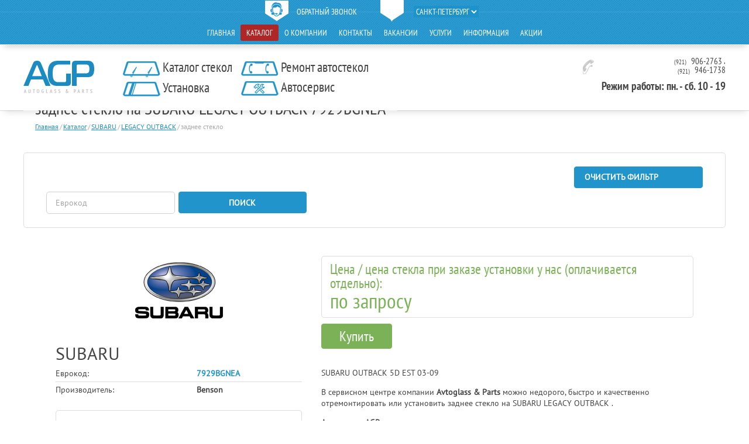

--- FILE ---
content_type: text/html; charset=utf-8
request_url: https://www.glassavto.ru/catalog/avtosteklo-evrokod-7929bgnea-25597/
body_size: 12157
content:





<!DOCTYPE html>
<html>
<head>
    <meta name="google-site-verification" content="MbyqaNZ8LMnCJfQJSki5zxeb0fH4aI0jR1FqAJvm-_s"/>

    <title>
    

        Купить заднее стекло на
        SUBARU
        LEGACY OUTBACK
        7929BGNEA в Спб
    
</title>
    <meta http-equiv="Content-Type" content="text/html; charset=UTF-8">
    <meta name="description" content="

    Установка и ремонт автостекол
    SUBARU
    LEGACY OUTBACK
    в Санкт-Петербурге.
    заднее стекло на
    SUBARU
    LEGACY OUTBACK
    7929BGNEA
    по лучшим ценам.


">
    <meta name="viewport" content="width=device-width">
    <meta name='yandex-verification' content='4f48501fd3b9e1f0'/>
    <meta name="google-site-verification" content="ywgDnkOxlQwgiL1aIoE13U0a7yGpQxl3kB5mEyWeGS0"/>

    <meta name="yandex-verification" content="457c071afb6c994d"/>

    <link rel="shortcut icon" href="/static/images/favicon.png" type="image/png">

    <link rel="stylesheet" href="/static/vendors/lightbox2-master/dist/css/lightbox.css">
    <link rel="stylesheet" href="/static/css/tmp_style.css">
    <link rel="stylesheet" href="/static/less/style.css?v=3">
    <link rel="stylesheet" href="/static/css/members.css">
    <link rel="stylesheet" media="(max-width: 768px) and (min-width:481px)" href="/static/css/768.css?v=2"/>
    <link rel="stylesheet" media="(max-width: 480px)" href="/static/css/480.css?v=3"/>


    <link href="https://cdn.jsdelivr.net/npm/select2@4.1.0-rc.0/dist/css/select2.min.css" rel="stylesheet"/>

    <link rel="stylesheet" href="/static/css/extra.css?v=4">

    <script src="https://api-maps.yandex.ru/2.1/?lang=ru_RU" type="text/javascript"></script>

    

    
    
    
    
    
    
    
    
    
    
    
    
    
    
    
    
    
    
    


    
    

    


</head>
<body class="t-main ">
<div class="l-page">
    <div class="l-wrapper">
        <header class="l-header">
            <div class="l-header-holder">
                <div class="b-top-line">
                    <div class="wrapper clearfix">
                        <div class="b-site-tools">
                            <div class="b-site-tools__item"><a href="#callback-popup-block"
                                                               class="b-site-tools__item-link e-popup"><span
                                    class="b-site-tools__item-ico"><i class="ico i_call"></i></span><span
                                    class="b-site-tools__item-title">обратный звонок</span></a></div>
                            <div class="b-site-tools__item"><span
                                    class="b-site-tools__item-link"><span
                                    class="b-site-tools__item-ico"><i class="ico i_marker"></i></span>

                                <select class="region-select b-site-tools__item-title">
                                    
                                        <option value="2"
                                                 selected>
                                            Санкт-Петербург</option>
                                    
                                        <option value="21"
                                                >
                                            Вологда</option>
                                    
                                        <option value="138"
                                                >
                                            Москва</option>
                                    
                                </select>
                            </span>

                            </div>
                            
                            
                            
                            
                            
                            
                            
                            
                            
                            
                            
                            
                            
                        </div>
                        <nav class="b-main-menu">
                            <ul class="b-main-menu__holder">
                                
                                
                                    
                                    <li class="b-main-menu__item navpage-1
                                                ">
                                        <a href="/"
                                           class="b-main-menu__item-link">Главная</a></li>
                                
                                    
                                    <li class="b-main-menu__item navpage-36
                                                 b-main-menu__item_selected">
                                        <a href="/catalog/"
                                           class="b-main-menu__item-link">Каталог</a></li>
                                
                                    
                                    <li class="b-main-menu__item navpage-2
                                                ">
                                        <a href="/o-kompanii/"
                                           class="b-main-menu__item-link">О компании</a></li>
                                
                                    
                                    <li class="b-main-menu__item navpage-4
                                                ">
                                        <a href="/kontakty/"
                                           class="b-main-menu__item-link">Контакты</a></li>
                                
                                    
                                    <li class="b-main-menu__item navpage-3
                                                ">
                                        <a href="/vakansii/"
                                           class="b-main-menu__item-link">Вакансии</a></li>
                                
                                    
                                    <li class="b-main-menu__item navpage-5
                                                ">
                                        <a href="/uslugi/"
                                           class="b-main-menu__item-link">Услуги</a></li>
                                
                                    
                                    <li class="b-main-menu__item navpage-10
                                                ">
                                        <a href="/informaciya/"
                                           class="b-main-menu__item-link">Информация</a></li>
                                
                                    
                                    <li class="b-main-menu__item navpage-40
                                                ">
                                        <a href="/akcii/"
                                           class="b-main-menu__item-link">Акции</a></li>
                                

                            </ul>

                        </nav>
                    </div>
                </div>

                <div class="b-inner-line">
                    <div class="wrapper clearfix">
                        
                            <div class="b-logo-inner"><a href="/" class="b-logo-inner__link"><img
                                    src="/static/images/inner_logo.png" alt="" class="b-logo-inner__image"></a>
                            </div>
                        
                        <div class="b-services-menu">
                            <div class="b-services-menu__holder">
                                <div class="b-services-menu__item">
                                    <a href="/catalog/"
                                       class="b-services-menu__item-link"><span
                                            class="b-services-menu__item-ico"><i
                                            class="ico i_service_sell"></i></span><span
                                            class="b-services-menu__item-title">Каталог стекол</span></a></div>
                                <div class="b-services-menu__item"><a href="/uslugi/ustanovka-avtostekol/"
                                                                      class="b-services-menu__item-link"><span
                                        class="b-services-menu__item-ico"><i
                                        class="ico i_service_repair"></i></span><span
                                        class="b-services-menu__item-title">Установка</span></a></div>
                            </div>
                            <div class="b-services-menu__holder">
                                <div class="b-services-menu__item"><a href="/uslugi/remont-avtostekol/"
                                                                      class="b-services-menu__item-link"><span
                                        class="b-services-menu__item-ico"><i
                                        class="ico i_service_install"></i></span><span
                                        class="b-services-menu__item-title">Ремонт автостекол</span></a></div>
                                <div class="b-services-menu__item"><a href="/uslugi/avtoservis/"
                                                                      class="b-services-menu__item-link"><span
                                        class="b-services-menu__item-ico"><i class="ico i_service_auto"></i></span><span
                                        class="b-services-menu__item-title">Автосервис</span></a></div>
                            </div>
                        </div>
                        <div class="b-header-phone f_right"><i class="ico i_phone m_t5 m_r10"></i>
                            <div class="b-header-phone__holder">
                                
                                
                                
                                
                                
                                
                                



                                
                                    <div class="b-header-phone__item" id="top-phone">
                                        <span class="b-header-phone__code">(921)</span>
                                        <span class="b-header-phone__number"> 906-2763</span>
                                        ,
                                    </div>
                                
                                    <div class="b-header-phone__item" >
                                        <span class="b-header-phone__code">(921)</span>
                                        <span class="b-header-phone__number"> 946-1738</span>
                                        
                                    </div>
                                


                                <div class="work-hours" style="padding-top: 10px;font-size: 19px;font-weight: bold;">
                                    Режим работы: пн. - сб. 10 - 19
                                </div>

                            </div>
                        </div>
                    </div>
                </div>
            </div>
        </header>
        
        
            
                <div class="l-content">
                    <div class="wrapper clearfix">
                        <div class="b-title-inner">
                            <h1>

    заднее стекло на
    SUBARU
    LEGACY OUTBACK
    7929BGNEA



</h1>
                        </div>
                        <div class="b-bredcrumbs"><a href="/">Главная</a><span
                                class="b-bredcrumbs__sep">/</span><a href="/catalog/">Каталог</a><span class="b-bredcrumbs__sep">/</span><a href="/catalog/avtosteklo-subaru/">SUBARU</a><span class="b-bredcrumbs__sep">/</span><a href="/catalog/avtosteklo--legacy-outback-3560/">LEGACY OUTBACK</a><span class="b-bredcrumbs__sep">/</span><span>заднее стекло</span></div>
                        
    <div class="xm-hide">
        
<div class="b-top-filter">
    <div class="b-top-filter__holder b-form clearfix">
        <form action="/catalog/find/" method="get">
            <div class="b-top-filter__item">
                <div class="select t-2">

                    <select class="e-select link_select" name="mark-id">
                        <option value="">Марка</option>
                        
                            <option value="1" data-path="/catalog/avtosteklo-acura/"
                                    
                            >ACURA</option>
                        
                            <option value="2" data-path="/catalog/avtosteklo-alfa_romeo/"
                                    
                            >ALFA ROMEO</option>
                        
                            <option value="3" data-path="/catalog/avtosteklo-aston-martin/"
                                    
                            >ASTON MARTIN</option>
                        
                            <option value="4" data-path="/catalog/avtosteklo-audi/"
                                    
                            >AUDI</option>
                        
                            <option value="5" data-path="/catalog/avtosteklo-austin/"
                                    
                            >AUSTIN</option>
                        
                            <option value="6" data-path="/catalog/avtosteklo-avia/"
                                    
                            >AVIA</option>
                        
                            <option value="7" data-path="/catalog/avtosteklo-baw/"
                                    
                            >BAW</option>
                        
                            <option value="8" data-path="/catalog/avtosteklo-bedford/"
                                    
                            >BEDFORD</option>
                        
                            <option value="9" data-path="/catalog/avtosteklo-bentley/"
                                    
                            >BENTLEY</option>
                        
                            <option value="10" data-path="/catalog/avtosteklo-bmw/"
                                    
                            >BMW</option>
                        
                            <option value="12" data-path="/catalog/avtosteklo-brilliance/"
                                    
                            >BRILLIANCE</option>
                        
                            <option value="13" data-path="/catalog/avtosteklo-buick/"
                                    
                            >BUICK</option>
                        
                            <option value="14" data-path="/catalog/avtosteklo-byd/"
                                    
                            >BYD</option>
                        
                            <option value="15" data-path="/catalog/avtosteklo-cadillac/"
                                    
                            >CADILLAC</option>
                        
                            <option value="16" data-path="/catalog/avtosteklo-camc/"
                                    
                            >CAMC</option>
                        
                            <option value="17" data-path="/catalog/avtosteklo-chana/"
                                    
                            >CHANA</option>
                        
                            <option value="18" data-path="/catalog/avtosteklo-changan/"
                                    
                            >CHANGAN</option>
                        
                            <option value="19" data-path="/catalog/avtosteklo-chery/"
                                    
                            >CHERY</option>
                        
                            <option value="20" data-path="/catalog/avtosteklo-chevrolet/"
                                    
                            >CHEVROLET</option>
                        
                            <option value="21" data-path="/catalog/avtosteklo-chrysler/"
                                    
                            >CHRYSLER</option>
                        
                            <option value="152" data-path="/catalog/avtosteklo-chrysler-jeep/"
                                    
                            >CHRYSLER JEEP</option>
                        
                            <option value="22" data-path="/catalog/avtosteklo-citroen/"
                                    
                            >CITROEN</option>
                        
                            <option value="23" data-path="/catalog/avtosteklo-dacia/"
                                    
                            >DACIA</option>
                        
                            <option value="24" data-path="/catalog/avtosteklo-daewoo/"
                                    
                            >DAEWOO</option>
                        
                            <option value="25" data-path="/catalog/avtosteklo-daf/"
                                    
                            >DAF</option>
                        
                            <option value="26" data-path="/catalog/avtosteklo-daihatsu/"
                                    
                            >DAIHATSU</option>
                        
                            <option value="150" data-path="/catalog/avtosteklo-daimler/"
                                    
                            >DAIMLER</option>
                        
                            <option value="27" data-path="/catalog/avtosteklo-datsun/"
                                    
                            >DATSUN</option>
                        
                            <option value="30" data-path="/catalog/avtosteklo-dodge/"
                                    
                            >DODGE</option>
                        
                            <option value="31" data-path="/catalog/avtosteklo-dong-feng/"
                                    
                            >DONG FENG</option>
                        
                            <option value="32" data-path="/catalog/avtosteklo-eagle/"
                                    
                            >EAGLE</option>
                        
                            <option value="33" data-path="/catalog/avtosteklo-faw/"
                                    
                            >FAW</option>
                        
                            <option value="34" data-path="/catalog/avtosteklo-ferrari/"
                                    
                            >FERRARI</option>
                        
                            <option value="35" data-path="/catalog/avtosteklo-fiat/"
                                    
                            >FIAT</option>
                        
                            <option value="36" data-path="/catalog/avtosteklo-fjr-road/"
                                    
                            >FJR ROAD</option>
                        
                            <option value="37" data-path="/catalog/avtosteklo-ford/"
                                    
                            >FORD</option>
                        
                            <option value="151" data-path="/catalog/avtosteklo-ford-usa/"
                                    
                            >FORD USA</option>
                        
                            <option value="38" data-path="/catalog/avtosteklo-foton/"
                                    
                            >FOTON</option>
                        
                            <option value="39" data-path="/catalog/avtosteklo-freightliner/"
                                    
                            >FREIGHTLINER</option>
                        
                            <option value="40" data-path="/catalog/avtosteklo-geely/"
                                    
                            >GEELY</option>
                        
                            <option value="41" data-path="/catalog/avtosteklo-gmc/"
                                    
                            >GMC</option>
                        
                            <option value="42" data-path="/catalog/avtosteklo-great_wall/"
                                    
                            >GREAT WALL</option>
                        
                            <option value="43" data-path="/catalog/avtosteklo-hafei/"
                                    
                            >HAFEI</option>
                        
                            <option value="44" data-path="/catalog/avtosteklo-haima/"
                                    
                            >HAIMA</option>
                        
                            <option value="46" data-path="/catalog/avtosteklo-hino/"
                                    
                            >HINO</option>
                        
                            <option value="47" data-path="/catalog/avtosteklo-holden/"
                                    
                            >HOLDEN</option>
                        
                            <option value="48" data-path="/catalog/avtosteklo-honda/"
                                    
                            >HONDA</option>
                        
                            <option value="49" data-path="/catalog/avtosteklo-howo/"
                                    
                            >HOWO</option>
                        
                            <option value="50" data-path="/catalog/avtosteklo-hummer/"
                                    
                            >HUMMER</option>
                        
                            <option value="51" data-path="/catalog/avtosteklo-hyundai/"
                                    
                            >HYUNDAI</option>
                        
                            <option value="52" data-path="/catalog/avtosteklo-infiniti/"
                                    
                            >INFINITI</option>
                        
                            <option value="53" data-path="/catalog/avtosteklo-international/"
                                    
                            >INTERNATIONAL</option>
                        
                            <option value="55" data-path="/catalog/avtosteklo-isuzu/"
                                    
                            >ISUZU</option>
                        
                            <option value="56" data-path="/catalog/avtosteklo-iveco/"
                                    
                            >IVECO</option>
                        
                            <option value="57" data-path="/catalog/avtosteklo-jac/"
                                    
                            >JAC</option>
                        
                            <option value="58" data-path="/catalog/avtosteklo-jaguar/"
                                    
                            >JAGUAR</option>
                        
                            <option value="59" data-path="/catalog/avtosteklo-jcb/"
                                    
                            >JCB</option>
                        
                            <option value="61" data-path="/catalog/avtosteklo-jeep/"
                                    
                            >JEEP</option>
                        
                            <option value="62" data-path="/catalog/avtosteklo-kia/"
                                    
                            >KIA</option>
                        
                            <option value="65" data-path="/catalog/avtosteklo-lamborghini/"
                                    
                            >LAMBORGHINI</option>
                        
                            <option value="66" data-path="/catalog/avtosteklo-lamborgini-/"
                                    
                            >LAMBORGINI </option>
                        
                            <option value="67" data-path="/catalog/avtosteklo-lancia/"
                                    
                            >LANCIA</option>
                        
                            <option value="68" data-path="/catalog/avtosteklo-land_rover/"
                                    
                            >LAND ROVER</option>
                        
                            <option value="69" data-path="/catalog/avtosteklo-ldv/"
                                    
                            >LDV</option>
                        
                            <option value="70" data-path="/catalog/avtosteklo-lexus/"
                                    
                            >LEXUS</option>
                        
                            <option value="160" data-path="/catalog/avtosteklo-leyland-daf/"
                                    
                            >LEYLAND-DAF</option>
                        
                            <option value="71" data-path="/catalog/avtosteklo-lifan/"
                                    
                            >LIFAN</option>
                        
                            <option value="72" data-path="/catalog/avtosteklo-lincoln/"
                                    
                            >LINCOLN</option>
                        
                            <option value="74" data-path="/catalog/avtosteklo-magirus/"
                                    
                            >MAGIRUS</option>
                        
                            <option value="75" data-path="/catalog/avtosteklo-mahindra/"
                                    
                            >MAHINDRA</option>
                        
                            <option value="76" data-path="/catalog/avtosteklo-man/"
                                    
                            >MAN</option>
                        
                            <option value="162" data-path="/catalog/avtosteklo-man-trucks/"
                                    
                            >MAN TRUCKS</option>
                        
                            <option value="77" data-path="/catalog/avtosteklo-maserati/"
                                    
                            >MASERATI</option>
                        
                            <option value="78" data-path="/catalog/avtosteklo-maybach/"
                                    
                            >MAYBACH</option>
                        
                            <option value="79" data-path="/catalog/avtosteklo-mazda/"
                                    
                            >MAZDA</option>
                        
                            <option value="80" data-path="/catalog/avtosteklo-mercedes/"
                                    
                            >MERCEDES</option>
                        
                            <option value="81" data-path="/catalog/avtosteklo-mercury/"
                                    
                            >MERCURY</option>
                        
                            <option value="82" data-path="/catalog/avtosteklo-mia-electric/"
                                    
                            >MIA ELECTRIC</option>
                        
                            <option value="83" data-path="/catalog/avtosteklo-microcar/"
                                    
                            >MICROCAR</option>
                        
                            <option value="84" data-path="/catalog/avtosteklo-mini/"
                                    
                            >MINI</option>
                        
                            <option value="85" data-path="/catalog/avtosteklo-mitsubishi/"
                                    
                            >MITSUBISHI</option>
                        
                            <option value="86" data-path="/catalog/avtosteklo-neoplan/"
                                    
                            >NEOPLAN</option>
                        
                            <option value="87" data-path="/catalog/avtosteklo-nissan/"
                                    
                            >NISSAN</option>
                        
                            <option value="88" data-path="/catalog/avtosteklo-oldsmobile/"
                                    
                            >OLDSMOBILE</option>
                        
                            <option value="89" data-path="/catalog/avtosteklo-opel/"
                                    
                            >OPEL</option>
                        
                            <option value="90" data-path="/catalog/avtosteklo-pegaso/"
                                    
                            >PEGASO</option>
                        
                            <option value="91" data-path="/catalog/avtosteklo-peugeot/"
                                    
                            >PEUGEOT</option>
                        
                            <option value="92" data-path="/catalog/avtosteklo-plymouth/"
                                    
                            >PLYMOUTH</option>
                        
                            <option value="93" data-path="/catalog/avtosteklo-polonez/"
                                    
                            >POLONEZ</option>
                        
                            <option value="94" data-path="/catalog/avtosteklo-pontiac/"
                                    
                            >PONTIAC</option>
                        
                            <option value="95" data-path="/catalog/avtosteklo-porsche/"
                                    
                            >PORSCHE</option>
                        
                            <option value="96" data-path="/catalog/avtosteklo-proton/"
                                    
                            >PROTON</option>
                        
                            <option value="97" data-path="/catalog/avtosteklo-qoros/"
                                    
                            >QOROS</option>
                        
                            <option value="98" data-path="/catalog/avtosteklo-renault/"
                                    
                            >RENAULT</option>
                        
                            <option value="99" data-path="/catalog/avtosteklo-renault--irisbus/"
                                    
                            >RENAULT / IRISBUS</option>
                        
                            <option value="100" data-path="/catalog/avtosteklo-rolls-royce/"
                                    
                            >ROLLS ROYCE</option>
                        
                            <option value="101" data-path="/catalog/avtosteklo-rover/"
                                    
                            >ROVER</option>
                        
                            <option value="102" data-path="/catalog/avtosteklo-saab/"
                                    
                            >SAAB</option>
                        
                            <option value="103" data-path="/catalog/avtosteklo-saturn/"
                                    
                            >SATURN</option>
                        
                            <option value="104" data-path="/catalog/avtosteklo-scania/"
                                    
                            >SCANIA</option>
                        
                            <option value="105" data-path="/catalog/avtosteklo-scion/"
                                    
                            >SCION</option>
                        
                            <option value="106" data-path="/catalog/avtosteklo-seat/"
                                    
                            >SEAT</option>
                        
                            <option value="107" data-path="/catalog/avtosteklo-setra/"
                                    
                            >SETRA</option>
                        
                            <option value="108" data-path="/catalog/avtosteklo-skoda/"
                                    
                            >SKODA</option>
                        
                            <option value="109" data-path="/catalog/avtosteklo-smart/"
                                    
                            >SMART</option>
                        
                            <option value="111" data-path="/catalog/avtosteklo-ssang_yong/"
                                    
                            >SSANGYONG</option>
                        
                            <option value="112" data-path="/catalog/avtosteklo-subaru/"
                                    
                                    selected="selected"
                                    
                            >SUBARU</option>
                        
                            <option value="113" data-path="/catalog/avtosteklo-suzuki/"
                                    
                            >SUZUKI</option>
                        
                            <option value="114" data-path="/catalog/avtosteklo-tagaz/"
                                    
                            >TAGAZ</option>
                        
                            <option value="171" data-path="/catalog/avtosteklo-talbot/"
                                    
                            >TALBOT</option>
                        
                            <option value="115" data-path="/catalog/avtosteklo-tata/"
                                    
                            >TATA</option>
                        
                            <option value="116" data-path="/catalog/avtosteklo-tatra/"
                                    
                            >TATRA</option>
                        
                            <option value="118" data-path="/catalog/avtosteklo-tesla/"
                                    
                            >TESLA</option>
                        
                            <option value="119" data-path="/catalog/avtosteklo-toyota/"
                                    
                            >TOYOTA</option>
                        
                            <option value="120" data-path="/catalog/avtosteklo-travego/"
                                    
                            >TRAVEGO</option>
                        
                            <option value="121" data-path="/catalog/avtosteklo-vauxhall/"
                                    
                            >VAUXHALL</option>
                        
                            <option value="122" data-path="/catalog/avtosteklo-volga/"
                                    
                            >VOLGA</option>
                        
                            <option value="123" data-path="/catalog/avtosteklo-volkswagen/"
                                    
                            >VOLKSWAGEN</option>
                        
                            <option value="124" data-path="/catalog/avtosteklo-volvo/"
                                    
                            >VOLVO</option>
                        
                            <option value="125" data-path="/catalog/avtosteklo-vortex/"
                                    
                            >VORTEX</option>
                        
                            <option value="126" data-path="/catalog/avtosteklo-wiesmann/"
                                    
                            >WIESMANN</option>
                        
                            <option value="129" data-path="/catalog/avtosteklo-yutong/"
                                    
                            >YUTONG</option>
                        
                            <option value="175" data-path="/catalog/avtosteklo-zastava/"
                                    
                            >ZASTAVA</option>
                        
                            <option value="132" data-path="/catalog/avtosteklo-vaz/"
                                    
                            >ВАЗ</option>
                        
                            <option value="133" data-path="/catalog/avtosteklo-gaz/"
                                    
                            >ГАЗ</option>
                        
                            <option value="134" data-path="/catalog/avtosteklo-gazon/"
                                    
                            >ГАЗон</option>
                        
                            <option value="136" data-path="/catalog/avtosteklo-doninvest/"
                                    
                            >ДОНИНВЕСТ</option>
                        
                            <option value="137" data-path="/catalog/avtosteklo-zaz/"
                                    
                            >ЗАЗ</option>
                        
                            <option value="138" data-path="/catalog/avtosteklo-zil/"
                                    
                            >ЗИЛ</option>
                        
                            <option value="139" data-path="/catalog/avtosteklo-izh/"
                                    
                            >ИЖ</option>
                        
                            <option value="140" data-path="/catalog/avtosteklo-kamaz/"
                                    
                            >КАМАЗ</option>
                        
                            <option value="142" data-path="/catalog/avtosteklo-maz/"
                                    
                            >МАЗ</option>
                        
                            <option value="143" data-path="/catalog/avtosteklo-moskvich/"
                                    
                            >МОСКВИЧ</option>
                        
                            <option value="144" data-path="/catalog/avtosteklo-nefaz/"
                                    
                            >НефАЗ</option>
                        
                            <option value="145" data-path="/catalog/avtosteklo-paz/"
                                    
                            >ПАЗ</option>
                        
                            <option value="146" data-path="/catalog/avtosteklo-sikar/"
                                    
                            >СИКАР</option>
                        
                            <option value="147" data-path="/catalog/avtosteklo-uaz/"
                                    
                            >УАЗ</option>
                        
                    </select>
                </div>
            </div>

            <div class="b-top-filter__item">
                <div class="select t-2">
                    <select class="e-select link_select" name="model-id">
                        <option value="" data-path="/catalog/avtosteklo-subaru/">Модель</option>
                        
                            <option selected="selected"
                                    value="3560"
                                    data-path="/catalog/avtosteklo--legacy-outback-3560/">LEGACY OUTBACK</option>
                        
                    </select>
                </div>
            </div>

            <div class="b-top-filter__item">
                <div class="select t-2">
                    <select class="e-select link_select" name="car-model-id">
                        <option value="" data-path="/catalog/avtosteklo--legacy-outback-3560/">Модификация</option>
                        
                            <option selected="selected"
                                    value="3204"
                                    data-path="/catalog/avtosteklo---subaru-legacy-outback-univ5d-2015--3204/">SUBARU LEGACY OUTBACK УНИВ.5D 2015-   </option>
                        
                            <option 
                                    value="3205"
                                    data-path="/catalog/avtosteklo---subaru-legacy-outback-univ5d-2009-2014--3205/">SUBARU LEGACY OUTBACK УНИВ.5D 2009-2014  </option>
                        
                            <option 
                                    value="3206"
                                    data-path="/catalog/avtosteklo---subaru-legacy-outback-univ5d-2003-2009--3206/">SUBARU LEGACY OUTBACK УНИВ.5D 2003-2009  </option>
                        
                            <option 
                                    value="3207"
                                    data-path="/catalog/avtosteklo---subaru-legacy-outback-univ5d-1999-2003--3207/">SUBARU LEGACY OUTBACK УНИВ.5D 1999-2003  </option>
                        
                    </select>
                </div>
            </div>


            <div class="b-top-filter__item">
                <div class="select t-2">
                    <select class="e-select link_select" name="glass_type">
                        <option value="">Тип стекла </option>
                        
                            <option 
                                    value="1"
                                    data-path="?glass_type=1">Лобовые стекла
                            </option>
                        
                            <option 
                                    value="2"
                                    data-path="?glass_type=2">Боковое стекло
                            </option>
                        
                            <option 
                                    value="5"
                                    data-path="?glass_type=5">Боковое корпусное
                            </option>
                        
                            <option 
                                    value="6"
                                    data-path="?glass_type=6">Задние стекла
                            </option>
                        
                    </select>
                </div>
            </div>

            <div class="b-top-filter__item">



                <a href="/catalog/" class="button t-1">Очистить фильтр</a>
            </div>


            <div class="b-top-filter__item">
                <div>
                    <input class="input t-2" type="text" placeholder="Еврокод"
                           value="" name="eurocode_search">
                </div>
            </div>
            <div class="b-top-filter__item">
                <button class="button t-1">Поиск</button>
            </div>
        </form>
    </div>
</div>

    </div>

                        <div class="block_content">
    <div class="b-product clearfix">
        <div class="b-product__spec">
            <div class="clearfix">
                
                    <div class="b-product__spec__logo"><img src="/media/brands/Subaru_r_c.png" alt="">
                    </div>
                <div class="b-product__spec__info">
                    <div class="b-product__spec__info__title">
                        SUBARU</div>
                    <div class="b-product__spec__info__table">
                        <table>
                            <tr>
                                <td>Еврокод:</td>
                                <td>7929BGNEA</td>
                            </tr>
                            <tr>
                                <td>Производитель:</td>
                                <td>Benson</td>
                            </tr>
                        </table>
                    </div>
                </div>
            </div>
            <div class="b-product__spec__holder">
                <table>
                    <thead>
                    <tr>
                        <th colspan="2">Характеристики</th>
                    </tr>
                    </thead>
                    <tbody>
                    
                        
                            <tr>
                                <td>тип стекла</td>
                                <td>заднее стекло</td>
                            </tr>
                        
                            <tr>
                                <td>цвет стекла</td>
                                <td>зеленое</td>
                            </tr>
                        
                            <tr>
                                <td>тип кузова</td>
                                <td>универсал</td>
                            </tr>
                        
                            <tr>
                                <td>опции</td>
                                <td>антенна</td>
                            </tr>
                        
                        <tr>
                            <td>года выпуска</td>
                            <td>
                                
                                2003, 2004, 2005, 2006, 2007, 2008, 2009
                            </td>
                        </tr>
                    
                    </tbody>
                </table>
            </div>
        </div>
        <div class="b-product__disc">
            
                <div class="b-product__price">
                    <div class="b-product__price__main">
                        <span class="b-product__price__title">Цена / цена стекла при заказе установки у нас (оплачивается отдельно): </span>
                        <br>

                        <span class="b-product__price__count">
                        
                            по запросу
                        
                        </span>

                    </div>
                    
                </div>
                <div class="b-product__buy">
                    
                    
                    
                    
                    
                    <div class="b-product__buy__button">
                        <a href="#order_form" class="button t-6 e-popup" data-glass-id="25597">Купить</a>
                    </div>
                </div>
            
            <div class="b-product__text">
                

                
                    <p>SUBARU OUTBACK 5D EST 03-09</p>

                


                
                    <p>
                        В сервисном центре компании <strong>Avtoglass & Parts</strong> можно недорого,
                        быстро и качественно отремонтировать или установить
                        заднее стекло на
                        SUBARU
                        LEGACY OUTBACK
                        .
                    </p>

                    <p>
                        <b> Автосервис AGP находятся по адресу:</b>
                    <li>СПб, ул. Возрождения, 20. Время работы: с 10 до 19 часов, без выходных.
                        Контактный телефон: <span id="middle-phone">+7 (812) 906-27-63</span>
                    </li>
                    </p>
                



                <p>
                    Установка или замена автостекла на
                    SUBARU
                    LEGACY OUTBACK

                    занимает от 40 минут (боковое стекло),
                    до 2-3х часов (заднее и лобовое стекло).

                </p>


                
                
                
                
                
                
                
                
                
                
                
                
                
                
                
                
                
                
                
                
                
                
                
                
                
                


                <p>Перейти в раздел
                    <a class="analogs-link" href="/catalog/avtosteklo--legacy-outback-3560/">
                        заднее стекло
                        на SUBARU LEGACY OUTBACK</a>
                </p>

            </div>
        </div>
    </div>

    
        
            


    <div class="separator"></div>
    <div class="b-analog">
        
            <div class="b-analog__title">
                <h2>Аналоги</h2>
            </div>
        
        <div class="b-analog__holder">
            <table class="big">
                <thead>
                <tr>
                    <th>Тип стекла</th>
                    <th>Еврокод</th>
                    <th></th>
                    <th>Тип кузова</th>
                    <th>Производитель</th>
                    <th>Наличие</th>
                    
                    <th colspan="2">Цена / <span class="setup-price-header">цена стекла при заказе установки у нас (оплачивается отдельно) </span>
                    </th>
                    
                </tr>
                </thead>
                <tbody>
                
                    <tr>
                        <td><a href="/catalog/avtosteklo-evrokod-7929bgnea-34062/">заднее стекло</a>


                        </td>

                        <td><a href="/catalog/avtosteklo-evrokod-7929bgnea-34062/"
                               title="тип стекла - заднее стекло
цвет стекла - зеленое
тип кузова - Универсал
опции - антенна">7929BGNEA</a></td>
                        <td>
                            </td>
                        <td>Универсал</td>

                        <td>BENSON</td>
                        <td><span class="c_gray">1-2 дня</span></td>
                        
                        <td class="price_analog">
                            
                                6825 р. /
                                <strong class="with-setup">6347
                                    р.</strong>
                            
                        </td>
                        <td><a href="#order_form" class="button t-7 e-popup" data-glass-id="34062">Купить</a>
                        </td>
                    </tr>
                
                    <tr>
                        <td><a href="/catalog/avtosteklo-evrokod-7929bgne-84918/">заднее стекло</a>


                        </td>

                        <td><a href="/catalog/avtosteklo-evrokod-7929bgne-84918/"
                               title="тип стекла - заднее стекло
цвет стекла - зеленое
тип кузова - Универсал">7929BGNE</a></td>
                        <td>
                            </td>
                        <td>Универсал</td>

                        <td>Fuyao</td>
                        <td><span class="c_gray">10 дней</span></td>
                        
                        <td class="price_analog">
                            
                                6926 р. /
                                <strong class="with-setup">6441
                                    р.</strong>
                            
                        </td>
                        <td><a href="#order_form" class="button t-7 e-popup" data-glass-id="84918">Купить</a>
                        </td>
                    </tr>
                
                    <tr>
                        <td><a href="/catalog/avtosteklo-evrokod-7929bgnehwa-43550/">заднее стекло</a>


                        </td>

                        <td><a href="/catalog/avtosteklo-evrokod-7929bgnehwa-43550/"
                               title="тип стекла - заднее стекло
цвет стекла - зеленое
тип кузова - Универсал
опции - отверстие в стекле
опции - с элементами крепления
опции - антенна">7929BGNEHWA</a></td>
                        <td>
                            </td>
                        <td>Универсал</td>

                        <td>-</td>
                        <td><span class="c_gray">под заказ</span></td>
                        
                        <td class="price_analog">
                            
                                по запросу
                            
                        </td>
                        <td><a href="#order_form" class="button t-7 e-popup" data-glass-id="43550">Купить</a>
                        </td>
                    </tr>
                
                    <tr>
                        <td><a href="/catalog/avtosteklo-evrokod-7929bgne-78188/">заднее стекло</a>


                        </td>

                        <td><a href="/catalog/avtosteklo-evrokod-7929bgne-78188/"
                               title="тип стекла - заднее стекло
цвет стекла - зеленое
тип кузова - Универсал">7929BGNE</a></td>
                        <td>
                            </td>
                        <td>Универсал</td>

                        <td>KMK GLASS</td>
                        <td><span class="c_gray">1-2 дня</span></td>
                        
                        <td class="price_analog">
                            
                                6045 р. /
                                <strong class="with-setup">5622
                                    р.</strong>
                            
                        </td>
                        <td><a href="#order_form" class="button t-7 e-popup" data-glass-id="78188">Купить</a>
                        </td>
                    </tr>
                
                    <tr>
                        <td><a href="/catalog/avtosteklo-evrokod-7929bgne-100112/">заднее стекло</a>


                        </td>

                        <td><a href="/catalog/avtosteklo-evrokod-7929bgne-100112/"
                               title="тип стекла - заднее стекло
цвет стекла - зеленое
тип кузова - Универсал">7929BGNE</a></td>
                        <td>
                            </td>
                        <td>Универсал</td>

                        <td>Fuyao</td>
                        <td><span class="c_gray">10 дней</span></td>
                        
                        <td class="price_analog">
                            
                                5130 р. /
                                <strong class="with-setup">4771
                                    р.</strong>
                            
                        </td>
                        <td><a href="#order_form" class="button t-7 e-popup" data-glass-id="100112">Купить</a>
                        </td>
                    </tr>
                
                </tbody>
            </table>

            <table class="little">
                <thead>
                <tr>
                    <th>Тип стекла</th>
                    <th>Описание</th>
                    <th>Цена</th>
                </tr>
                </thead>
                <tbody>
                
                    <tr>
                        <td>
                            <a href="/catalog/avtosteklo-evrokod-7929bgnea-34062/">заднее стекло</a>
                        </td>
                        <td>
                            <a href="/catalog/avtosteklo-evrokod-7929bgnea-34062/">7929BGNEA</a> <br>
                            Универсал <br>
                            BENSON
                        </td>
                        <td>
                            <span class="c_gray">1-2 дня</span> <br>
                            6825 р. <br>
                            <a href="#order_form" class="button t-7 e-popup" data-glass-id="34062">Купить</a>
                        </td>
                    </tr>
                
                    <tr>
                        <td>
                            <a href="/catalog/avtosteklo-evrokod-7929bgne-84918/">заднее стекло</a>
                        </td>
                        <td>
                            <a href="/catalog/avtosteklo-evrokod-7929bgne-84918/">7929BGNE</a> <br>
                            Универсал <br>
                            Fuyao
                        </td>
                        <td>
                            <span class="c_gray">10 дней</span> <br>
                            6926 р. <br>
                            <a href="#order_form" class="button t-7 e-popup" data-glass-id="84918">Купить</a>
                        </td>
                    </tr>
                
                    <tr>
                        <td>
                            <a href="/catalog/avtosteklo-evrokod-7929bgnehwa-43550/">заднее стекло</a>
                        </td>
                        <td>
                            <a href="/catalog/avtosteklo-evrokod-7929bgnehwa-43550/">7929BGNEHWA</a> <br>
                            Универсал <br>
                            -
                        </td>
                        <td>
                            <span class="c_gray">под заказ</span> <br>
                            звоните р. <br>
                            <a href="#order_form" class="button t-7 e-popup" data-glass-id="43550">Купить</a>
                        </td>
                    </tr>
                
                    <tr>
                        <td>
                            <a href="/catalog/avtosteklo-evrokod-7929bgne-78188/">заднее стекло</a>
                        </td>
                        <td>
                            <a href="/catalog/avtosteklo-evrokod-7929bgne-78188/">7929BGNE</a> <br>
                            Универсал <br>
                            KMK GLASS
                        </td>
                        <td>
                            <span class="c_gray">1-2 дня</span> <br>
                            6045 р. <br>
                            <a href="#order_form" class="button t-7 e-popup" data-glass-id="78188">Купить</a>
                        </td>
                    </tr>
                
                    <tr>
                        <td>
                            <a href="/catalog/avtosteklo-evrokod-7929bgne-100112/">заднее стекло</a>
                        </td>
                        <td>
                            <a href="/catalog/avtosteklo-evrokod-7929bgne-100112/">7929BGNE</a> <br>
                            Универсал <br>
                            Fuyao
                        </td>
                        <td>
                            <span class="c_gray">10 дней</span> <br>
                            5130 р. <br>
                            <a href="#order_form" class="button t-7 e-popup" data-glass-id="100112">Купить</a>
                        </td>
                    </tr>
                
                </tbody>
            </table>
        </div>
    </div>

    <br/><br/>
    <br/><br/>






            
            
        



        

        



    



</div>
                    </div>
                </div>
            

            
                <section class="b-news">
    <div class="b-news__holder wrapper clearfix">
      <div class="b-news__block">
        <div class="b-news__title">
          <h2>Новые поступления</h2>
        </div>
        <div class="b-news__block__holder clearfix">
            
                <div class="b-news__item">
                    <div class="b-news__item__date">25 НОЯ 2025</div>
                    <div class="b-news__item__title"><a href="/catalog/avtosteklo-evrokod-2485agacmvz-87680/">
                        2485AGACMVZ <br>
                        лобовое стекло</a></div>
                    <div class="b-news__item__title"><a href="/catalog/avtosteklo-evrokod-2485agacmvz-87680/">
                        
                        </a></div>
                    <br>
                </div>
            
                <div class="b-news__item">
                    <div class="b-news__item__date">25 НОЯ 2025</div>
                    <div class="b-news__item__title"><a href="/catalog/avtosteklo-evrokod-4456agsblv-87879/">
                        4456AGSBLV <br>
                        лобовое стекло</a></div>
                    <div class="b-news__item__title"><a href="/catalog/avtosteklo-evrokod-4456agsblv-87879/">
                        
                        </a></div>
                    <br>
                </div>
            
                <div class="b-news__item">
                    <div class="b-news__item__date">06 ДЕК 2025</div>
                    <div class="b-news__item__title"><a href="/catalog/avtosteklo-evrokod-6056agsblhmvz-88374/">
                        6056AGSBLHMVZ <br>
                        лобовое стекло</a></div>
                    <div class="b-news__item__title"><a href="/catalog/avtosteklo-evrokod-6056agsblhmvz-88374/">
                        INFINITI
                        EX25/EX35/EX37</a></div>
                    <br>
                </div>
            
                <div class="b-news__item">
                    <div class="b-news__item__date">17 ЯНВ 2025</div>
                    <div class="b-news__item__title"><a href="/catalog/avtosteklo-evrokod-4635agn1b-88695/">
                        4635AGN1B <br>
                        лобовое стекло</a></div>
                    <div class="b-news__item__title"><a href="/catalog/avtosteklo-evrokod-4635agn1b-88695/">
                        DAF
                        XF 105</a></div>
                    <br>
                </div>
            
                <div class="b-news__item">
                    <div class="b-news__item__date">10 МАР 2025</div>
                    <div class="b-news__item__title"><a href="/catalog/avtosteklo-evrokod-4463agsov-89190/">
                        4463AGSOV <br>
                        лобовое стекло</a></div>
                    <div class="b-news__item__title"><a href="/catalog/avtosteklo-evrokod-4463agsov-89190/">
                        
                        </a></div>
                    <br>
                </div>
            
                <div class="b-news__item">
                    <div class="b-news__item__date">10 НОЯ 2025</div>
                    <div class="b-news__item__title"><a href="/catalog/avtosteklo-evrokod-2485agacmvz-98344/">
                        2485AGACMVZ <br>
                        лобовое стекло</a></div>
                    <div class="b-news__item__title"><a href="/catalog/avtosteklo-evrokod-2485agacmvz-98344/">
                        
                        </a></div>
                    <br>
                </div>
            
                <div class="b-news__item">
                    <div class="b-news__item__date">04 АПР 2025</div>
                    <div class="b-news__item__title"><a href="/catalog/avtosteklo-evrokod-4635agn1b-119238/">
                        4635AGN1B <br>
                        лобовое стекло</a></div>
                    <div class="b-news__item__title"><a href="/catalog/avtosteklo-evrokod-4635agn1b-119238/">
                        DAF
                        XF 105</a></div>
                    <br>
                </div>
            
                <div class="b-news__item">
                    <div class="b-news__item__date">04 АПР 2025</div>
                    <div class="b-news__item__title"><a href="/catalog/avtosteklo-evrokod-6056agsblhmvz-119426/">
                        6056AGSBLHMVZ <br>
                        лобовое стекло</a></div>
                    <div class="b-news__item__title"><a href="/catalog/avtosteklo-evrokod-6056agsblhmvz-119426/">
                        INFINITI
                        EX25/EX35/EX37</a></div>
                    <br>
                </div>
            
                <div class="b-news__item">
                    <div class="b-news__item__date">04 АПР 2025</div>
                    <div class="b-news__item__title"><a href="/catalog/avtosteklo-evrokod-2485agacmvz-120916/">
                        2485AGACMVZ <br>
                        лобовое стекло</a></div>
                    <div class="b-news__item__title"><a href="/catalog/avtosteklo-evrokod-2485agacmvz-120916/">
                        
                        </a></div>
                    <br>
                </div>
            
                <div class="b-news__item">
                    <div class="b-news__item__date">04 АПР 2025</div>
                    <div class="b-news__item__title"><a href="/catalog/avtosteklo-evrokod-4456agsblv-120991/">
                        4456AGSBLV <br>
                        лобовое стекло</a></div>
                    <div class="b-news__item__title"><a href="/catalog/avtosteklo-evrokod-4456agsblv-120991/">
                        
                        </a></div>
                    <br>
                </div>
            
                <div class="b-news__item">
                    <div class="b-news__item__date">04 АПР 2025</div>
                    <div class="b-news__item__title"><a href="/catalog/avtosteklo-evrokod-4463agsov-121344/">
                        4463AGSOV <br>
                        лобовое стекло</a></div>
                    <div class="b-news__item__title"><a href="/catalog/avtosteklo-evrokod-4463agsov-121344/">
                        
                        </a></div>
                    <br>
                </div>
            
                <div class="b-news__item">
                    <div class="b-news__item__date">08 АВГ 2025</div>
                    <div class="b-news__item__title"><a href="/catalog/avtosteklo-evrokod-6056agsblhmvz-124287/">
                        6056AGSBLHMVZ <br>
                        лобовое стекло</a></div>
                    <div class="b-news__item__title"><a href="/catalog/avtosteklo-evrokod-6056agsblhmvz-124287/">
                        INFINITI
                        EX25/EX35/EX37</a></div>
                    <br>
                </div>
            
                <div class="b-news__item">
                    <div class="b-news__item__date">05 МАЙ 2025</div>
                    <div class="b-news__item__title"><a href="/catalog/avtosteklo-evrokod-8378agachmu1z-125970/">
                        8378AGACHMU1Z <br>
                        лобовое стекло</a></div>
                    <div class="b-news__item__title"><a href="/catalog/avtosteklo-evrokod-8378agachmu1z-125970/">
                        TOYOTA
                        LANDCRUISER</a></div>
                    <br>
                </div>
            
                <div class="b-news__item">
                    <div class="b-news__item__date">24 ОКТ 2025</div>
                    <div class="b-news__item__title"><a href="/catalog/avtosteklo-evrokod-4340agachmvz-127612/">
                        4340AGACHMVZ <br>
                        лобовое стекло</a></div>
                    <div class="b-news__item__title"><a href="/catalog/avtosteklo-evrokod-4340agachmvz-127612/">
                        
                        </a></div>
                    <br>
                </div>
            
                <div class="b-news__item">
                    <div class="b-news__item__date">24 ОКТ 2025</div>
                    <div class="b-news__item__title"><a href="/catalog/avtosteklo-evrokod-4456agsblv-127686/">
                        4456AGSBLV <br>
                        лобовое стекло</a></div>
                    <div class="b-news__item__title"><a href="/catalog/avtosteklo-evrokod-4456agsblv-127686/">
                        
                        </a></div>
                    <br>
                </div>
            

        </div>
      </div>
      <div class="b-news__block">
        <div class="b-news__title">
          <h2>&nbsp;</h2>
        </div>
        <div class="b-news__block__holder clearfix">

















            
                <div class="b-news__item">
                    <div class="b-news__item__date">24 ОКТ 2025</div>
                    <div class="b-news__item__title"><a href="/catalog/avtosteklo-evrokod-5382agnacmz1b-127823/">
                        5382AGNACMZ1B <br>
                        лобовое стекло</a></div>
                    <div class="b-news__item__title"><a href="/catalog/avtosteklo-evrokod-5382agnacmz1b-127823/">
                        MERCEDES
                        VITO W447 (V-CLASS)</a></div>
                    <br>
                </div>
            
                <div class="b-news__item">
                    <div class="b-news__item__date">24 ОКТ 2025</div>
                    <div class="b-news__item__title"><a href="/catalog/avtosteklo-evrokod-8579agshmvz15-128257/">
                        8579AGSHMVZ15 <br>
                        лобовое стекло</a></div>
                    <div class="b-news__item__title"><a href="/catalog/avtosteklo-evrokod-8579agshmvz15-128257/">
                        VOLKSWAGEN
                        CARAVELLE</a></div>
                    <br>
                </div>
            
                <div class="b-news__item">
                    <div class="b-news__item__date">01 НОЯ 2025</div>
                    <div class="b-news__item__title"><a href="/catalog/avtosteklo-evrokod-6056agsblhmvz-128523/">
                        6056AGSBLHMVZ <br>
                        лобовое стекло</a></div>
                    <div class="b-news__item__title"><a href="/catalog/avtosteklo-evrokod-6056agsblhmvz-128523/">
                        INFINITI
                        EX25/EX35/EX37</a></div>
                    <br>
                </div>
            
                <div class="b-news__item">
                    <div class="b-news__item__date">28 МАЙ 2025</div>
                    <div class="b-news__item__title"><a href="/catalog/avtosteklo-evrokod-8378agachmu1z-131082/">
                        8378AGACHMU1Z <br>
                        лобовое стекло</a></div>
                    <div class="b-news__item__title"><a href="/catalog/avtosteklo-evrokod-8378agachmu1z-131082/">
                        TOYOTA
                        LANDCRUISER</a></div>
                    <br>
                </div>
            
                <div class="b-news__item">
                    <div class="b-news__item__date">25 ОКТ 2025</div>
                    <div class="b-news__item__title"><a href="/catalog/avtosteklo-evrokod-9823agnhmvw1c-131899/">
                        9823AGNHMVW1C <br>
                        лобовое стекло</a></div>
                    <div class="b-news__item__title"><a href="/catalog/avtosteklo-evrokod-9823agnhmvw1c-131899/">
                        
                        </a></div>
                    <br>
                </div>
            
                <div class="b-news__item">
                    <div class="b-news__item__date">28 ЯНВ 2025</div>
                    <div class="b-news__item__title"><a href="/catalog/avtosteklo-evrokod-8579agshmvz15-132238/">
                        8579AGSHMVZ15 <br>
                        лобовое стекло</a></div>
                    <div class="b-news__item__title"><a href="/catalog/avtosteklo-evrokod-8579agshmvz15-132238/">
                        VOLKSWAGEN
                        CARAVELLE</a></div>
                    <br>
                </div>
            
                <div class="b-news__item">
                    <div class="b-news__item__date">18 АПР 2025</div>
                    <div class="b-news__item__title"><a href="/catalog/avtosteklo-evrokod-8579agshmvz15-135574/">
                        8579AGSHMVZ15 <br>
                        лобовое стекло</a></div>
                    <div class="b-news__item__title"><a href="/catalog/avtosteklo-evrokod-8579agshmvz15-135574/">
                        VOLKSWAGEN
                        CARAVELLE</a></div>
                    <br>
                </div>
            
                <div class="b-news__item">
                    <div class="b-news__item__date">18 АПР 2025</div>
                    <div class="b-news__item__title"><a href="/catalog/avtosteklo-evrokod-6056agsblhmvz-135818/">
                        6056AGSBLHMVZ <br>
                        лобовое стекло</a></div>
                    <div class="b-news__item__title"><a href="/catalog/avtosteklo-evrokod-6056agsblhmvz-135818/">
                        INFINITI
                        EX25/EX35/EX37</a></div>
                    <br>
                </div>
            
                <div class="b-news__item">
                    <div class="b-news__item__date">18 АПР 2025</div>
                    <div class="b-news__item__title"><a href="/catalog/avtosteklo-evrokod-8579agshmvz15-136183/">
                        8579AGSHMVZ15 <br>
                        лобовое стекло</a></div>
                    <div class="b-news__item__title"><a href="/catalog/avtosteklo-evrokod-8579agshmvz15-136183/">
                        VOLKSWAGEN
                        CARAVELLE</a></div>
                    <br>
                </div>
            
                <div class="b-news__item">
                    <div class="b-news__item__date">18 АПР 2025</div>
                    <div class="b-news__item__title"><a href="/catalog/avtosteklo-evrokod-5382agnacmz1b-136538/">
                        5382AGNACMZ1B <br>
                        лобовое стекло</a></div>
                    <div class="b-news__item__title"><a href="/catalog/avtosteklo-evrokod-5382agnacmz1b-136538/">
                        MERCEDES
                        VITO W447 (V-CLASS)</a></div>
                    <br>
                </div>
            
                <div class="b-news__item">
                    <div class="b-news__item__date">18 АПР 2025</div>
                    <div class="b-news__item__title"><a href="/catalog/avtosteklo-evrokod-4340agachmvz-137049/">
                        4340AGACHMVZ <br>
                        лобовое стекло</a></div>
                    <div class="b-news__item__title"><a href="/catalog/avtosteklo-evrokod-4340agachmvz-137049/">
                        
                        </a></div>
                    <br>
                </div>
            
                <div class="b-news__item">
                    <div class="b-news__item__date">18 АПР 2025</div>
                    <div class="b-news__item__title"><a href="/catalog/avtosteklo-evrokod-4635agn1b-137278/">
                        4635AGN1B <br>
                        лобовое стекло</a></div>
                    <div class="b-news__item__title"><a href="/catalog/avtosteklo-evrokod-4635agn1b-137278/">
                        DAF
                        XF 105</a></div>
                    <br>
                </div>
            
                <div class="b-news__item">
                    <div class="b-news__item__date">18 АПР 2025</div>
                    <div class="b-news__item__title"><a href="/catalog/avtosteklo-evrokod-2485agacmvz-137306/">
                        2485AGACMVZ <br>
                        лобовое стекло</a></div>
                    <div class="b-news__item__title"><a href="/catalog/avtosteklo-evrokod-2485agacmvz-137306/">
                        
                        </a></div>
                    <br>
                </div>
            
                <div class="b-news__item">
                    <div class="b-news__item__date">18 АПР 2025</div>
                    <div class="b-news__item__title"><a href="/catalog/avtosteklo-evrokod-8378agachmu1z-137480/">
                        8378AGACHMU1Z <br>
                        лобовое стекло</a></div>
                    <div class="b-news__item__title"><a href="/catalog/avtosteklo-evrokod-8378agachmu1z-137480/">
                        TOYOTA
                        LANDCRUISER</a></div>
                    <br>
                </div>
            
                <div class="b-news__item">
                    <div class="b-news__item__date">10 ИЮЛ 2025</div>
                    <div class="b-news__item__title"><a href="/catalog/avtosteklo-evrokod-6056agsblhmvz-138133/">
                        6056AGSBLHMVZ <br>
                        лобовое стекло</a></div>
                    <div class="b-news__item__title"><a href="/catalog/avtosteklo-evrokod-6056agsblhmvz-138133/">
                        INFINITI
                        EX25/EX35/EX37</a></div>
                    <br>
                </div>
            



        </div>
      </div>
    </div>
</section>
<div class="b-about">
    <div class="wrapper clearfix">
      <p>Фирма "Avtoglass & Parts" поставляет на российский рынок сертифицированные стекла ведущих мировых производителей: PILKINGTON, Guardian, BENSON, FUYAO, AGC, Sekurit. Все стекла имеют сертификат оригинальности. Спектр нашей продукции очень широк. Это автостекла для легковых, грузовых автомобилей,как отечественного, так и импортного производства. Мы предлагаем также расходные материалы, инструменты для установки стекол.</p>
      <p>Наша фирма основана более 10 лет назад и на сегодняшний день занимает прочные позиции на рынке автостекла и расходных материалов.</p>
      <p>"Avtoglass & Parts" приглашает к сотрудничеству компании, работающие в автомобильном бизнесе.</p>
    </div>
</div>




















            

        

        
            <div class="l-content">
                <section class="b-map">
                    <div class="wrapper">
                        <div class="scroll_btn"></div>
                    </div>
                    <div id="map" class="b-map__holder"></div>
                </section>
            </div>
        

    </div>
    <footer class="l-footer">
        <div class="l-footer-holder wrapper clearfix">
            <div class="b-footer-col">
                <div class="b-copy"><img src="/static/images/footer_logo.png" alt="" class="b-copy__logo">
                    <div class="b-copy__text">Представитель Pilkington <br/> в Санкт-Петербурге. <br/>© glassavto.ru
                        2011—2020
                    </div>
                </div>
            </div>
            
            
            
            
            
            
            
            
            
            
            
            
            
            
            
            
            
            <div class="b-footer-col">
                <div class="b-footer-contacts"><i class="ico i_marker"></i>
                    <div class="b-footer-contacts__title">Контакты</div>
                    <div class="b-footer-contacts__text">
                        <ul>
                            <li>
                                <a href="yandexnavi://build_route_on_map?lat_to=59.881879&lon_to=30.271824">
                                    г. Санкт-Петербург, ул. Возрождения 20.
                                </a>
                                <br>
                                <a>
                                    Ириновский проспект 9Д
                                </a>
                            </li>
                            <li>Телефоны: <span id="bottom-phone">
                                +7 (921) 906-2763, +7 (921) 946-1738
                            </span></li>
                            
                                <li>
                                    E-mail:
                                    <a href="mailto:yulia@glassavto.ru">yulia@glassavto.ru</a>;
                                </li>
                            
                                <li>
                                    
                                    <a href="mailto:manager@glassavto.ru">manager@glassavto.ru</a>
                                </li>
                            
                        </ul>
                    </div>
                </div>
            </div>
            <div class="b-footer-col">
                <div class="b-social">
                    <ul>
                        <li><a href="#"><i class="ico i_vk"></i></a></li>
                        <li><a href="#"><i class="ico i_rss"></i></a></li>
                        <li><a href="#"><i class="ico i_fb"></i></a></li>
                        <li><a href="#"><i class="ico i_od"></i></a></li>
                    </ul>
                </div>
            </div>
        </div>
    </footer>
</div>




<div style="display:none">
    
        <div id="login-popup-block">

            

        </div>
        <div id="registration-popup-block">
            
        </div>
    
    <div id="callback-popup-block">
        
<div class="b-popup-content">
  <div class="b-popup-content__title">
    <h2>Обратный звонок</h2>
  </div>
  <div class="b-popup-content__holder">
    <div class="b-form">
      <form class="callback_form js-honey" method="post" action="/orders/callback/"><div style="opacity: 0; position: absolute; top: 0; left: 0; height: 0; width: 0; z-index: -1;">
    <label>leave this field blank to prove your humanity
        <input type="text" name="myhonnii" value="" autocomplete="off" />
    </label>
</div>
<input type="hidden" name="csrfmiddlewaretoken" value="7GuDeRszHvFFLbLMadpwK7EZFCeI0obwvEPpbvvMpTDL5OVcK1WyAQ0MOf3oxdcr">
        
          <div class="b-form__item">
            
                <input type="text" name="name" placeholder="Ваше имя" class="input" required id="id_name">
            

          </div>
        
          <div class="b-form__item">
            
                <input type="text" name="phone" placeholder="Контактный телефон" class="input" id="id_phone">
            

          </div>
        
          <div class="b-form__item">
            
                <input type="email" name="email" placeholder="Адрес электронной почты" class="input" id="id_email">
            

          </div>
        
          <div class="b-form__item">
            
              <div class="select t-2">
              <select name="topic" placeholder="Тема вопроса." class="e-select" id="id_topic">
  <option value="sales">Хочу купить</option>

  <option value="delivery">Вопросы по доставке</option>

  <option value="search">Помощь в поиске товара</option>

  <option value="support">Техническая поддержка</option>

  <option value="other">Другое</option>

</select>
              </div>
            

          </div>
        
          <div class="b-form__item">
            
                <textarea name="message" cols="40" rows="10" placeholder="Сообщение" class="textarea" id="id_message">
</textarea>
            

          </div>
        
        <input name="subject" type="hidden" />
        <div class="b-form__button">
          <button class="button t-5">Продолжить</button>
        </div>
      </form>
    </div>
  </div>
</div>
    </div>
    <div id="order_form">
        <div class="b-popup-content">
  <div class="b-popup-content__title">
    <h2>Заказ</h2>
  </div>
  <div class="b-popup-content__holder">
    <div class="b-form">
      <form class="order_form js-honey" action="/orders/order/"  method="post"><div style="opacity: 0; position: absolute; top: 0; left: 0; height: 0; width: 0; z-index: -1;">
    <label>leave this field blank to prove your humanity
        <input type="text" name="myhonnii" value="" autocomplete="off" />
    </label>
</div>
<input type="hidden" name="csrfmiddlewaretoken" value="7GuDeRszHvFFLbLMadpwK7EZFCeI0obwvEPpbvvMpTDL5OVcK1WyAQ0MOf3oxdcr">

          <input name="glass_id_25597" type="hidden" id="order_glass"/>
          <div class="b-form__item">
              <input required="required" name="name" type="text" class="input" placeholder="Ваше имя"/>
          </div>
          <div class="b-form__item">
              <input required="required"  name="email" type="text" class="input" placeholder="Почта"/>
          </div>
          <div class="b-form__item">
              <input required="required"  name="phone" type="text" class="input" placeholder="Телефон"/>
          </div>

          <input name="subject" type="hidden" />

        <div class="b-form__button">
          <button class="button t-5">Купить</button>
        </div>
      </form>
    </div>
  </div>
</div>
    </div>
</div>



<script src="/static/js/members/jquery-1.9.1.js"></script>
<script src="/static/js/jquery.interface.js"></script>
<script src="/static/js/jquery.plugins.js"></script>
<script src="/static/vendors/lightbox2-master/dist/js/lightbox.js"></script>
<script src="/static/js/html5.js"></script>
<script src="/static/js/members/jquery.dajax.core.js"></script>

    <script src="/static/dajaxice/dajaxice.core.js" type="text/javascript" charset="utf-8"></script>

<script src="/static/js/map.js?v=5"></script>

<script src="https://cdn.jsdelivr.net/npm/select2@4.1.0-rc.0/dist/js/select2.min.js"></script>

<script src="/static/js/main.js?v=5"></script>







    

</body>
</html>


--- FILE ---
content_type: text/css
request_url: https://www.glassavto.ru/static/css/members.css
body_size: 4962
content:
html {
    overflow: scroll;
    }
body {
    padding-top: 60px;
    padding-bottom: 40px;
}

.navbar-inverse li {
    border-left: 1px solid #2e2e2e;
    border-right: 1px solid #090909;
}
.navbar-inverse li:first-child {
    border-left: none;
}
.navbar-inverse li:last-child {
    border-right: none;
}

.navbar-search .search-query {
    width: 150px;
    height:18px;
    margin: 2px 10px 0 0;
}
.brand span {

    color: rgba(255, 153, 0, 0.88);
    /*font-weight: bold!important;*/
    /*color: #F89406;*/
    /*font-weight: normal;*/
/*color:    #F90;*/
}

.brand:hover span {
    color: white;
}




.members-content {
    margin-top: 20px;
}
.category-select {
    margin-left: 12px;
    width: 175px;
}

.category-select:first-child {
    margin-left: 0;
}

.cart-qty {
    width: 40px;
}

#cart-totals {
    float: right;
}

.cart-full-price {
    font-weight: bold;
}

.form-horizontal  .control-label {
    text-align: left;
}

#cart-checkout {
    width: 220px;
}

.widget {
    position: relative;
    clear: both;
    width: auto;
    margin-bottom: 2em;
    overflow: hidden;
}

.widget-header [class^="icon-"], .widget-header [class*=" icon-"] {
    display: inline-block;
    margin-left: 13px;
    margin-right: -2px;
    font-size: 16px;
    color: #555;
    vertical-align: middle;
}

.widget-header {
    position: relative;
    height: 40px;
    line-height: 40px;
    background: #E9E9E9;
    background: -moz-linear-gradient(top, #FAFAFA 0%, #E9E9E9 100%);
    background: -webkit-gradient(linear, left top, left bottom, color-stop(0%, #FAFAFA), color-stop(100%, #E9E9E9));
    background: -webkit-linear-gradient(top, #FAFAFA 0%, #E9E9E9 100%);
    background: -o-linear-gradient(top, #FAFAFA 0%, #E9E9E9 100%);
    background: -ms-linear-gradient(top, #FAFAFA 0%, #E9E9E9 100%);
    background: linear-gradient(top, #FAFAFA 0%, #E9E9E9 100%);
    filter: progid:DXImageTransform.Microsoft.gradient(startColorstr = '#FAFAFA', endColorstr = '#E9E9E9');
    -ms-filter: "progid:DXImageTransform.Microsoft.gradient(startColorstr='#FAFAFA', endColorstr='#E9E9E9')";
    border: 1px solid #D5D5D5;
    -webkit-border-top-left-radius: 4px;
    -webkit-border-top-right-radius: 4px;
    -moz-border-radius-topleft: 4px;
    -moz-border-radius-topright: 4px;
    border-top-left-radius: 4px;
    border-top-right-radius: 4px;
    -webkit-background-clip: padding-box;
}

.widget-header + .widget-content {
    border-top: none;
    -webkit-border-top-left-radius: 0;
    -webkit-border-top-right-radius: 0;
    -moz-border-radius-topleft: 0;
    -moz-border-radius-topright: 0;
    border-top-left-radius: 0;
    border-top-right-radius: 0;
}

.widget-content {
    zoom: 1;
}

.widget-content {
    padding: 20px 15px 15px;
    background: #FFF;
    border: 1px solid #D5D5D5;
    -moz-border-radius: 5px;
    -webkit-border-radius: 5px;
    border-radius: 5px;
}

.widget-content::before, .widget-content::after {
    content: "";
    display: table;
}

.widget-content::after {
    clear: both;
}

.widget-content::before, .widget-content::after {
    content: "";
    display: table;
}

.widget-header h3 {
    position: relative;
    top: 2px;
    left: 10px;
    display: inline-block;
    margin-right: 3em;
    font-size: 14px;
    font-weight: 800;
    color: #555;
    line-height: 18px;
    text-shadow: 1px 1px 2px rgba(255, 255, 255, .5);
}

#discount-chart {
    width: 400px;
    height: 200px;
}

.news-items {
    margin: 1em 0 0;
}

.news-items li {
    display: table;
    padding: 0 2em 0 1.5em;
    padding-bottom: 1em;
    margin-bottom: 1em;
    border-bottom: 1px dotted #CCC;
}

.news-items li:last-child {
padding-bottom: 0;
border: none;
}

.news-item-detail {
    display: table-cell;
}

.news-item-title {
    font-size: 13px;
    font-weight: 600;
}

.news-item-preview {
    margin-bottom: 0;
    color: #777;
}

.news-item-date {
    width: 75px;
    vertical-align: middle;
    text-align: right;
}

.news-item-date {
    display: table-cell;
}

.news-item-day {
display: block;
margin-bottom: .25em;
font-size: 24px;
color: #888;
}

.news-item-month {
display: block;
padding-right: 1px;
font-size: 12px;
font-weight: 600;
color: #888;
}

.news-item-date {
text-align: right;
}

#current-dicount {
    text-align:left;
    padding: 17px;
    line-height: 35px;
}

#current-dicount span {
    font-size: 24px;
    font-weight: bold;
}

.profile-widget div {
    line-height: 30px;
}

.profile-widget div span {
    color: #888;
    display: inline-block;
    width: 200px;
}

.profile-widget .btn {
    margin-top: 10px;
    
}

#id_comments {
    /*width: 260px;*/
    height: 70px;
}

.nav-cart-qty {
    color: rgba(255, 153, 0, 0.88);

}

.footer-logo-wrapper {
    text-align:center;
    border-top: 1px solid #DDDDDD;
    padding-top: 5px;
    margin-top: 15px;
    font-size: 10px;
}

.per-page {
    float:right;
}

.per-page select {
    width: 70px;
}

.divider {
    height: 30px;
    clear:both;
}

--- FILE ---
content_type: text/css
request_url: https://www.glassavto.ru/static/css/480.css?v=3
body_size: 3442
content:
html .wrapper, .l-page {
    width: 100%;
    min-width: 100%;
    padding: 0;
}

.b-top-filter__item {
    display: block;
    width: 100%;
    float: none;
}

.b-services-menu {
    display: none;
}

.b-header-phone.f_right {
    float: none;
}

.b-header-phone.f_right {
    float: none;
    /* font-size: 16px; */
    padding: 9px 0;
}

span.b-header-phone__number {
    font-size: 21px;
}

.b-inner-line {
    height: auto;
}

.b-header-phone__item {
    float: left;
    margin-right: 9px;
}

.b-site-tools__item {
}

.b-site-tools__item + .b-site-tools__item {
    margin-left: 0px;
}

.homepage .l-page {
    padding-top: 30px;
}

.l-page {
    padding-top: 0;
    margin-top: -17px;
}

body.t-main.f-load {
}

.b-site-tools__item {
    font-size: 10px;
}

a.b-main-menu__item-link {
    padding: 7px 5px;
}

.b-top-line {
}

.b-inner-line {
}

.l-footer-holder.wrapper {
    padding: 20px 0 20px;
}

.b-partner-logo {
    display: none;
}

img.b-partner-logo__image {
    width: 37px;
}

span.b-logo__title {
    padding: 7px 14px;
    width: 75%;
    margin: 20px auto 0;
}

h2 {
}

.b-main-banner h2 {
    font-size: 31px;
}

.b-about__holder {
    /* width: 93%; */
}

.b-services__item {
    width: 100%;
    margin-bottom: 29px;
}

.b-advantages__item {
    width: 100%;
    margin-bottom: 23px;
}

section.b-wholesale {
}

.b-wholesale__left {
    width: 100%;
}

.b-wholesale__text {
    width: 100%;
}

.block_content {
    padding: 4%;
}

.b-site-tools {
    display: none;
}

.block_content {
}

.block_content {
}

li.contacts.line {
    white-space: pre;
}

.b-about {
    padding: 4%;
}

.scroll_btn {
    right: 55px;
}

.b-footer-contacts {
    padding-left: 20px;
}

.b-news__holder.wrapper.clearfix {
    padding: 4%;
}

a.b-logo__link {
    text-align: center;
}

.b-wholesale__holder.clearfix {
    padding: 4%;
}

.b-analog__holder {
    overflow-x: scroll;
}

.b-brands-detail.clearfix {
    display: none;
}

.b-brands-detail.bottom {
    display: block;
}

.b-title-inner h1 {
    font-size: 16px;
}

.b-analog__holder table th {
    font-size: 15px;
    padding: 5px;
}

.b-top-filter {
    border: none;
    padding: 0px 20px;
    margin-bottom: 0;
}

.xm-hide {
    display: none;
}

.b-product__price__detail {
    display: none;
}

.b-product__spec__holder {
    display: none;
}

.b-product__spec {
    width: 100%;
}

.b-product__spec__logo {
    float: left;
    width: 28%;
}

.b-product__spec__info {
    padding-left: 10px;
}

.b-product__spec__logo img {
    width: 100%;
}

.b-product__disc {
    width: 100%;
}

.b-product__price__main {
    width: 86%;
    text-align: center;
}

.b-product__buy {
}

.b-product__buy__button {
    width: 97%;
}

.b-product__buy__button a.button {
    width: 100%;
    text-align: center;
    font-weight: bold;
}

.select.t-2 {
    height: 28px;
}

.b-inner-line {
    display: none;
}

.homepage .b-inner-line {
    display: block;
}

select.e-select.link_select {
}

.zopim {
    display: none !important;
}

select {
    padding: 0;
    font-size: 10px;
}

.select-item {
}

.select-input {
    padding: 4px 30px 4px 17px !important;
}

input.input.t-2 {
    padding: 4px 15px;
}

button.button.t-1 {
    padding: 4px 17px !important;
    height: 27px;
    text-transform: uppercase;
}

.big {
    display: none;
}

.little {
    display: block;
}

.e-select {
    display: inline-block;
    font-size: 16px;
    width: 100%;

}

.b-main-banner .e-select {
}

--- FILE ---
content_type: application/javascript
request_url: https://www.glassavto.ru/static/js/map.js?v=5
body_size: 1598
content:
$(document).ready(function () {
    initializeMap();
});

var localityName = '';


function initializeMap() {

    ymaps.ready(init);
    var myMap;

    function init() {
        myMap = new ymaps.Map("map", {
            center: [59.881879, 30.271824, 17],
            zoom: 17
        });

        var myPlacemark = new ymaps.Placemark(
            [59.881879, 30.271824, 17],
            {
                balloonContent: "<a href='yandexnavi://build_route_on_map?lat_to=59.881879&lon_to=30.271824'>Построить маршрут</a>",
            },
            {
                // iconImageClipRect: [[0,0], [35, 57]],
                // iconLayout: 'default#image',
                // iconImageHref: '/static/images/marker.png'
                hideIconOnBalloonOpen: false
            }
        );

        myMap.geoObjects.add(myPlacemark);
        myMap.behaviors.disable('scrollZoom');

        ymaps.geolocation.get({provider: 'yandex'}).then(function (result) {

            var data = result.geoObjects.get(0).properties.get('metaDataProperty').GeocoderMetaData;
            var administrativeAreaName = data.AddressDetails.Country.AdministrativeArea.AdministrativeAreaName; // region

            if ('SubAdministrativeArea' in data.AddressDetails.Country.AdministrativeArea) {
                localityName = data.AddressDetails.Country.AdministrativeArea.SubAdministrativeArea.Locality.LocalityName; // city
            } else {
                localityName = data.AddressDetails.Country.AdministrativeArea.Locality.LocalityName; // city
            }

        });

    }
}







--- FILE ---
content_type: application/javascript
request_url: https://www.glassavto.ru/static/js/main.js?v=5
body_size: 10758
content:
(function () {

    if (/Android|webOS|iPhone|iPad|iPod|BlackBerry|IEMobile|Opera Mini/i.test(navigator.userAgent)) {
        is_mobile = true;
    } else {
        is_mobile = false;
    }

    $(document).ready(function () {
        init();
        setTabs();
        scrollToTop();
        setPopover();
        initSlideBlock();
        popupInit();
        // setTopOffset();
        hideWithScroll($('.b-inner-line'));
        if ($(window).width() > 1024) {
            setParalaxBg($('.b-main-banner__holder'));
        }
    });


    $(window).load(function load() {
        $('body').addClass('f-load');
        sliderInit($('.b-review__slider'), 2, 515, '.b-review__prev', '.b-review__next');
    });

    $(window).resize(function () {
        scrollToTop();
        sliderResize($('.b-review__slider'));
    });


    function setParalaxBg(el) {
        var speed = 2;

        el.each(function () {
            var $scroll = $(this);
            $(window).scroll(function () {
                var yPos = -($(this).scrollTop() / speed);
                var coords = '50% ' + yPos + 'px';
                $scroll.css({backgroundPosition: coords});
            });
        });
    }

    function init() {

        if (jQuery().checkup) {
            $('.e-checkup').checkup();
        }

        if (!is_mobile) {

            // $('.e-select').select();
            if (jQuery().checkup) {
                // $('.e-select').select();
                $('.e-select').select2();
            }
        }

        if (jQuery().TouchSpin) {
            $('.e-spinner').TouchSpin({
                verticalbuttons: true
            });
        }
    }


    function setTopOffset() {
        if ($('.b-main-banner').length) {
            var top = $('.b-top-line').height();
            $('.l-page').css({'padding-top': top});
        }
    }

    function popupInit() {
        if (jQuery().colorbox) {

            $(".e-popup").colorbox({
                inline: true,
                fixed: true,
                width: 300,
                speed: 450,
                opacity: 0.5
            });

            $('.e-popup.e-popup-big').colorbox({
                inline: true,
                fixed: true,
                width: 820,
                speed: 450,
                opacity: 0.5
            });

            //$(".e-popup").colorbox({
            //    width: 410,
            //    reposition: false,
            //    transition: 'fade',
            //    speed: 450,
            //    opacity: 0.5,
            //    ajax: true,
            //    fixed: true,
            //    onOpen:function(){
            //        $('html').css({overflow: 'hidden'});
            //    },
            //    onClosed:function(){
            //        $('html').css({overflow: 'auto'});
            //    },
            //    onComplete:function(){
            //        $('.e-select').select('destroy').select();
            //        popupInit();
            //        $.colorbox.resize();
            //    }
            //});
        }
    }

    function sliderInit(el, itemsCount, itemsWidth, navPrev, navNext) {
        if (el.length) {
            el.carouFredSel({
                width: '100%',
                align: 'center',
                scroll: {
                    items: 1,
                    duration: 1000
                },
                items: {
                    visible: itemsCount,
                    width: itemsWidth,
                    height: 'auto'
                },
                prev: navPrev,
                next: navNext,
                responsive: true,
                auto: false,
                infinite: false,
                circular: false
            });
        }
    }

    function sliderResize(el) {
        if ($(window).width() + 17 < 1024) {
            el.trigger('configuration', [
                'items', {visible: 1}], true);
        } else {
            el.trigger('configuration', [
                'items', {visible: 2}], true);
        }
    }

    function scrollToTop() {
        var $scrollBtn = $('.scroll_btn');
        $scrollBtn.click(function () {
            $('html, body').animate({scrollTop: 0}, 500, function () {
                $(this).stop();
            });
            return false;
        });
    }

    function setTabs(tabLink) {
        var tabLink = (tabLink) ? tabLink : $('.e-tabs-item');
        activate(tabLink.eq(0));

        function activate(tab) {
            tab.addClass('active').siblings().removeClass('active');
            var tabBlockActive = tab.find('a').attr("href");
            $(tabBlockActive).addClass('active').siblings().removeClass('active');
        }

        $(tabLink).on('click', function () {
            activate($(this));
        });
        $(tabLink).find('a').on('click', function (event) {
            event.preventDefault();
        });
    }

    function setPopover() {
        var cur = false;
        $('.pop-show').on('click', function (event) {
            event.preventDefault();
            var popover = $(this).parents(".popover-wrapper").find('.popover');
            $(".popover").not(popover).fadeOut(150);
            if (!cur) {
                popover.fadeIn(150);
                $(this).addClass("active").siblings().addClass("active");
                cur = true;
            } else {
                popover.fadeOut(150);
                $(this).removeClass("active").siblings().removeClass("active");
                cur = false;
            }
            return false;
        });

        $(document).click(function (event) {
            if ($(event.target).closest(".popover").length) return;
            $(".popover").fadeOut(150);
            event.stopPropagation();
            $('.pop-show').removeClass("active");
            cur = false;
        });
    }

    function initSlideBlock(el, showBtn, hiddenBlock, fadeBlock, closeBlock) {
        var el = (el) ? el : $('.b-slide-content-holder'),
            showBtn = (showBtn) ? showBtn : $('.b-slide-content-show'),
            hiddenBlock = (hiddenBlock) ? hiddenBlock : $('.b-slide-content-hidden'),
            fadeBlock = (fadeBlock) ? fadeBlock : $('.b-slide-content-fade'),
            closeBlock = (closeBlock) ? closeBlock : $('.b-slide-content-close');
        $(el).each(function () {
            $(this).find(showBtn).on('click', function () {
                $(this).closest(el).toggleClass('active').find(hiddenBlock).slideToggle(300);
                $(this).closest(el).find(fadeBlock).fadeToggle();
            });
            $(this).find(closeBlock).on('click', function () {
                $(this).fadeOut().closest(el).removeClass('active').find(hiddenBlock).slideUp();
            });
        });
    }

    function hideWithScroll($el) {
        var elOffset = $el.offset().top,
            elHeight = $el.height();

        $(document).on('scroll', function () {
            if ($(this).scrollTop() != 0) {
                $('body').addClass('f-scroll');
            }
            else {
                $('body').removeClass('f-scroll');
            }
        });
    }

})();

$(document).on('change', '.link_select', function () {
    var on = true;
    var val = $(this).find('option:selected').data('path');
    //todo-dk was used on filters - why?????
    // if ($(this).hasClass('e-select')) {
    //     if ($(this).data('on') != true) {
    //         on = false;
    //         $(this).data('on', true);
    //     }
    // }
    if (location.pathname != val && val && on) {
        location.href = val;
    }
});

$(document).on('change', '#brand-search', function () {
    var pk = $(this).val();
    if (pk) {
        $.get('/select_ajax/brand/' + pk + '/', function(data) {
            $('#car-model-search').html(data);
            $("#car-model-search").select2("destroy").select2();
            jQuery(".select2-container").css("width","96%");
        });
    }
});

$(document).on('change', '#car-model-search', function () {
    var pk = $(this).val();
    if (pk) {
        $.get('/select_ajax/car_model/' + pk + '/', function(data) {
            $('#glass-type').html(data);
            $("#glass-type").select2("destroy").select2();
            jQuery(".select2-container").css("width","96%");
        });
    }
});

$(document).on('change', '#car-search', function () {
    var pk = $(this).val();
    if (pk) {
        $.get('/select_ajax/car/' + pk + '/', function(data) {
            $('#glass-type').html(data);
            $("#glass-type").select2("destroy").select2();
            jQuery(".select2-container").css("width","96%");
        });
    }
});

//сщььутываыв ываыва[[[


//$(document).on('change', '#modification-search', function(){
//    if ($(this).val())
//    Dajaxice.glass.select_modification(Dajax.process, {'id': $(this).val()});
//});
//$(document).on('change', '#modification-year-search', function(){
//    if ($(this).val())
//    Dajaxice.glass.select_modification_year(Dajax.process, {'id': $(this).val()});
//});

$(document).on('click', '[href=#order_form]', function () {
    var id = $(this).data('glass-id');
    $('#order_glass').attr('name', 'glass_id_' + id);
});

$(document).on('click', '.dalee', function () {
    $('.b-brands-detail__text').find('>*').show();
    $(this).hide();
    return false;
});

// var on_submit_function = function (evt) {
//     evt.preventDefault();
//     $('input[name="subject"]').val('buy' + '_glass');
//     $(document).off('submit', 'form.order_form', on_submit_function);
//     $(this).submit();
// };
// $(document).on('submit', 'form.order_form', on_submit_function);
//
//
// var on_callback_submit_function = function (evt) {
//     evt.preventDefault();
//     $('input[name="subject"]').val('call' + '_back');
//     $(document).off('submit', 'form.callback_form', on_callback_submit_function);
//     $(this).submit();
// };
//
// $(document).on('submit', 'form.callback_form', on_callback_submit_function);

var js_honey_callback = function (e) {
    e.preventDefault();
    $('input[name="subject"]').val('honey' + '_pony');
    $(document).off('submit', 'form.js-honey', js_honey_callback);
    $(this).submit();
};
$(document).on('submit', 'form.js-honey', js_honey_callback);




//sdfsdfsdfsdf

$(document).on('change', '.region-select', function(){
    window.location.href = '/change_region/' + $(this).val() + '/';
});

